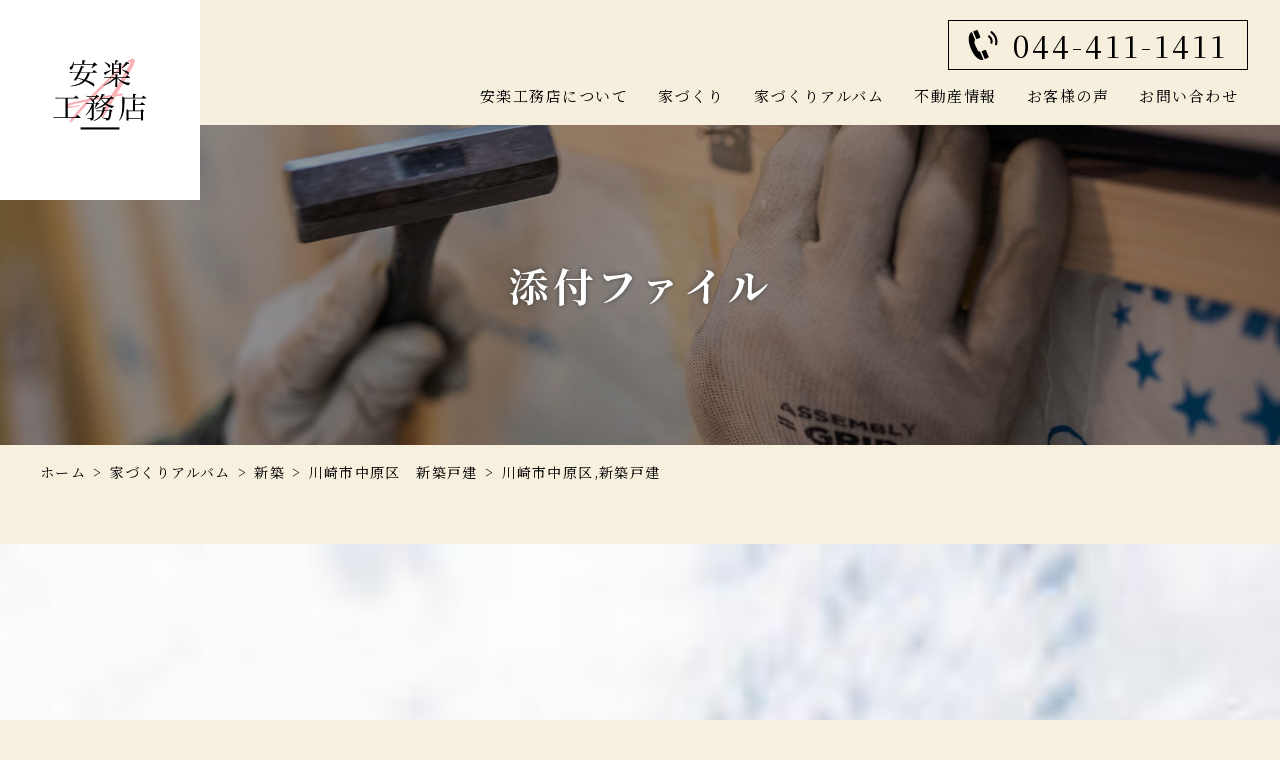

--- FILE ---
content_type: text/html; charset=UTF-8
request_url: https://anraku-koumuten.com/album/%E5%B7%9D%E5%B4%8E%E5%B8%82%E4%B8%AD%E5%8E%9F%E5%8C%BA%E3%80%80%E6%96%B0%E7%AF%89%E6%88%B8%E5%BB%BA/attachment/kashimada-2/
body_size: 36109
content:
<!DOCTYPE html>
<html lang="ja">
<head>
	<!-- Google Tag Manager -->
<script>(function(w,d,s,l,i){w[l]=w[l]||[];w[l].push({'gtm.start':
new Date().getTime(),event:'gtm.js'});var f=d.getElementsByTagName(s)[0],
j=d.createElement(s),dl=l!='dataLayer'?'&l='+l:'';j.async=true;j.src=
'https://www.googletagmanager.com/gtm.js?id='+i+dl;f.parentNode.insertBefore(j,f);
})(window,document,'script','dataLayer','GTM-TFSDGVZ');</script>
<!-- End Google Tag Manager -->
<meta charset="UTF-8">
<meta name="viewport" content="width=device-width, user-scalable=yes, initial-scale=1">
<meta http-equiv="X-UA-Compatible" content="IE=edge">
<meta name="format-detection" content="telephone=no">
<title>川崎市中原区,新築戸建 | 川崎市幸区で注文住宅・リフォーム工事なら株式会社安楽工務店にお任せください！</title>

		<!-- All in One SEO 4.4.2 - aioseo.com -->
		<meta name="robots" content="max-image-preview:large" />
		<meta name="google-site-verification" content="nnkR2Gvmmst_HJc0CAsHFViEfLhM0Scr-hsUAD2BbbY" />
		<link rel="canonical" href="https://anraku-koumuten.com/album/%e5%b7%9d%e5%b4%8e%e5%b8%82%e4%b8%ad%e5%8e%9f%e5%8c%ba%e3%80%80%e6%96%b0%e7%af%89%e6%88%b8%e5%bb%ba/attachment/kashimada-2/" />
		<meta name="generator" content="All in One SEO (AIOSEO) 4.4.2" />
		<meta property="og:locale" content="ja_JP" />
		<meta property="og:site_name" content="川崎市幸区で注文住宅・リフォーム工事なら株式会社安楽工務店にお任せください！ |" />
		<meta property="og:type" content="article" />
		<meta property="og:title" content="川崎市中原区,新築戸建 | 川崎市幸区で注文住宅・リフォーム工事なら株式会社安楽工務店にお任せください！" />
		<meta property="og:url" content="https://anraku-koumuten.com/album/%e5%b7%9d%e5%b4%8e%e5%b8%82%e4%b8%ad%e5%8e%9f%e5%8c%ba%e3%80%80%e6%96%b0%e7%af%89%e6%88%b8%e5%bb%ba/attachment/kashimada-2/" />
		<meta property="og:image" content="https://anraku-koumuten.com/wp-content/uploads/logo_ogp.png" />
		<meta property="og:image:secure_url" content="https://anraku-koumuten.com/wp-content/uploads/logo_ogp.png" />
		<meta property="og:image:width" content="1200" />
		<meta property="og:image:height" content="630" />
		<meta property="article:published_time" content="2022-04-06T04:42:04+00:00" />
		<meta property="article:modified_time" content="2022-04-06T05:09:29+00:00" />
		<meta name="twitter:card" content="summary" />
		<meta name="twitter:title" content="川崎市中原区,新築戸建 | 川崎市幸区で注文住宅・リフォーム工事なら株式会社安楽工務店にお任せください！" />
		<meta name="twitter:image" content="https://anraku-koumuten.com/wp-content/uploads/logo_ogp.png" />
		<script type="application/ld+json" class="aioseo-schema">
			{"@context":"https:\/\/schema.org","@graph":[{"@type":"BreadcrumbList","@id":"https:\/\/anraku-koumuten.com\/album\/%e5%b7%9d%e5%b4%8e%e5%b8%82%e4%b8%ad%e5%8e%9f%e5%8c%ba%e3%80%80%e6%96%b0%e7%af%89%e6%88%b8%e5%bb%ba\/attachment\/kashimada-2\/#breadcrumblist","itemListElement":[{"@type":"ListItem","@id":"https:\/\/anraku-koumuten.com\/#listItem","position":1,"item":{"@type":"WebPage","@id":"https:\/\/anraku-koumuten.com\/","name":"\u30db\u30fc\u30e0","description":"\u5730\u9707\u306b\u5f37\u3044\u6ce8\u6587\u4f4f\u5b85\u3001\u30ea\u30d5\u30a9\u30fc\u30e0\u306a\u3089\u5ddd\u5d0e\u5e02\u5e78\u533a\u306e\u5de5\u52d9\u5e97\u300c\u682a\u5f0f\u4f1a\u793e\u5b89\u697d\u5de5\u52d9\u5e97\u300d\u306b\u304a\u4efb\u305b\u304f\u3060\u3055\u3044\u3002","url":"https:\/\/anraku-koumuten.com\/"},"nextItem":"https:\/\/anraku-koumuten.com\/album\/%e5%b7%9d%e5%b4%8e%e5%b8%82%e4%b8%ad%e5%8e%9f%e5%8c%ba%e3%80%80%e6%96%b0%e7%af%89%e6%88%b8%e5%bb%ba\/attachment\/kashimada-2\/#listItem"},{"@type":"ListItem","@id":"https:\/\/anraku-koumuten.com\/album\/%e5%b7%9d%e5%b4%8e%e5%b8%82%e4%b8%ad%e5%8e%9f%e5%8c%ba%e3%80%80%e6%96%b0%e7%af%89%e6%88%b8%e5%bb%ba\/attachment\/kashimada-2\/#listItem","position":2,"item":{"@type":"WebPage","@id":"https:\/\/anraku-koumuten.com\/album\/%e5%b7%9d%e5%b4%8e%e5%b8%82%e4%b8%ad%e5%8e%9f%e5%8c%ba%e3%80%80%e6%96%b0%e7%af%89%e6%88%b8%e5%bb%ba\/attachment\/kashimada-2\/","name":"\u5ddd\u5d0e\u5e02\u4e2d\u539f\u533a,\u65b0\u7bc9\u6238\u5efa","url":"https:\/\/anraku-koumuten.com\/album\/%e5%b7%9d%e5%b4%8e%e5%b8%82%e4%b8%ad%e5%8e%9f%e5%8c%ba%e3%80%80%e6%96%b0%e7%af%89%e6%88%b8%e5%bb%ba\/attachment\/kashimada-2\/"},"previousItem":"https:\/\/anraku-koumuten.com\/#listItem"}]},{"@type":"ItemPage","@id":"https:\/\/anraku-koumuten.com\/album\/%e5%b7%9d%e5%b4%8e%e5%b8%82%e4%b8%ad%e5%8e%9f%e5%8c%ba%e3%80%80%e6%96%b0%e7%af%89%e6%88%b8%e5%bb%ba\/attachment\/kashimada-2\/#itempage","url":"https:\/\/anraku-koumuten.com\/album\/%e5%b7%9d%e5%b4%8e%e5%b8%82%e4%b8%ad%e5%8e%9f%e5%8c%ba%e3%80%80%e6%96%b0%e7%af%89%e6%88%b8%e5%bb%ba\/attachment\/kashimada-2\/","name":"\u5ddd\u5d0e\u5e02\u4e2d\u539f\u533a,\u65b0\u7bc9\u6238\u5efa | \u5ddd\u5d0e\u5e02\u5e78\u533a\u3067\u6ce8\u6587\u4f4f\u5b85\u30fb\u30ea\u30d5\u30a9\u30fc\u30e0\u5de5\u4e8b\u306a\u3089\u682a\u5f0f\u4f1a\u793e\u5b89\u697d\u5de5\u52d9\u5e97\u306b\u304a\u4efb\u305b\u304f\u3060\u3055\u3044\uff01","inLanguage":"ja","isPartOf":{"@id":"https:\/\/anraku-koumuten.com\/#website"},"breadcrumb":{"@id":"https:\/\/anraku-koumuten.com\/album\/%e5%b7%9d%e5%b4%8e%e5%b8%82%e4%b8%ad%e5%8e%9f%e5%8c%ba%e3%80%80%e6%96%b0%e7%af%89%e6%88%b8%e5%bb%ba\/attachment\/kashimada-2\/#breadcrumblist"},"author":{"@id":"https:\/\/anraku-koumuten.com\/author\/master-ninja\/#author"},"creator":{"@id":"https:\/\/anraku-koumuten.com\/author\/master-ninja\/#author"},"datePublished":"2022-04-06T04:42:04+09:00","dateModified":"2022-04-06T05:09:29+09:00"},{"@type":"Organization","@id":"https:\/\/anraku-koumuten.com\/#organization","name":"\u682a\u5f0f\u4f1a\u793e\u5b89\u697d\u5de5\u52d9\u5e97","url":"https:\/\/anraku-koumuten.com\/","logo":{"@type":"ImageObject","url":"https:\/\/anraku-koumuten.com\/wp-content\/uploads\/logo_ogp.png","@id":"https:\/\/anraku-koumuten.com\/#organizationLogo","width":1200,"height":630},"image":{"@id":"https:\/\/anraku-koumuten.com\/#organizationLogo"},"contactPoint":{"@type":"ContactPoint","telephone":"+81444111411","contactType":"none"}},{"@type":"Person","@id":"https:\/\/anraku-koumuten.com\/author\/master-ninja\/#author","url":"https:\/\/anraku-koumuten.com\/author\/master-ninja\/","name":"\u7ba1\u7406\u4eba","image":{"@type":"ImageObject","@id":"https:\/\/anraku-koumuten.com\/album\/%e5%b7%9d%e5%b4%8e%e5%b8%82%e4%b8%ad%e5%8e%9f%e5%8c%ba%e3%80%80%e6%96%b0%e7%af%89%e6%88%b8%e5%bb%ba\/attachment\/kashimada-2\/#authorImage","url":"https:\/\/secure.gravatar.com\/avatar\/01cd5c25502284898c34347afbfa8cfb?s=96&d=mm&r=g","width":96,"height":96,"caption":"\u7ba1\u7406\u4eba"}},{"@type":"WebSite","@id":"https:\/\/anraku-koumuten.com\/#website","url":"https:\/\/anraku-koumuten.com\/","name":"\u5ddd\u5d0e\u5e02\u5e78\u533a\u3067\u6ce8\u6587\u4f4f\u5b85\u30fb\u30ea\u30d5\u30a9\u30fc\u30e0\u5de5\u4e8b\u306a\u3089\u682a\u5f0f\u4f1a\u793e\u5b89\u697d\u5de5\u52d9\u5e97\u306b\u304a\u4efb\u305b\u304f\u3060\u3055\u3044\uff01","inLanguage":"ja","publisher":{"@id":"https:\/\/anraku-koumuten.com\/#organization"}}]}
		</script>
		<!-- All in One SEO -->

<link rel='dns-prefetch' href='//ajax.googleapis.com' />
<link rel='dns-prefetch' href='//cdn.jsdelivr.net' />
<link rel='dns-prefetch' href='//use.fontawesome.com' />
<link rel='dns-prefetch' href='//cdnjs.cloudflare.com' />
<link rel='dns-prefetch' href='//maxcdn.bootstrapcdn.com' />
<link rel='stylesheet' href='https://anraku-koumuten.com/wp-content/plugins/wpvr/src/view.css?ver=6.2.8' type='text/css' media='all'>
<link rel='stylesheet' href='https://anraku-koumuten.com/wp-content/plugins/reviews-feed/assets/css/sbr-styles.css?ver=1.1' type='text/css' media='all'>
<link rel='stylesheet' href='https://anraku-koumuten.com/wp-content/plugins/instagram-feed/css/sbi-styles.min.css?ver=6.2.4' type='text/css' media='all'>
<link rel='stylesheet' href='https://anraku-koumuten.com/wp-includes/css/dist/block-library/style.min.css?ver=6.2.8' type='text/css' media='all'>
<link rel='stylesheet' href='https://anraku-koumuten.com/wp-includes/css/classic-themes.min.css?ver=6.2.8' type='text/css' media='all'>
<style id='global-styles-inline-css' type='text/css'>
body{--wp--preset--color--black: #000000;--wp--preset--color--cyan-bluish-gray: #abb8c3;--wp--preset--color--white: #ffffff;--wp--preset--color--pale-pink: #f78da7;--wp--preset--color--vivid-red: #cf2e2e;--wp--preset--color--luminous-vivid-orange: #ff6900;--wp--preset--color--luminous-vivid-amber: #fcb900;--wp--preset--color--light-green-cyan: #7bdcb5;--wp--preset--color--vivid-green-cyan: #00d084;--wp--preset--color--pale-cyan-blue: #8ed1fc;--wp--preset--color--vivid-cyan-blue: #0693e3;--wp--preset--color--vivid-purple: #9b51e0;--wp--preset--gradient--vivid-cyan-blue-to-vivid-purple: linear-gradient(135deg,rgba(6,147,227,1) 0%,rgb(155,81,224) 100%);--wp--preset--gradient--light-green-cyan-to-vivid-green-cyan: linear-gradient(135deg,rgb(122,220,180) 0%,rgb(0,208,130) 100%);--wp--preset--gradient--luminous-vivid-amber-to-luminous-vivid-orange: linear-gradient(135deg,rgba(252,185,0,1) 0%,rgba(255,105,0,1) 100%);--wp--preset--gradient--luminous-vivid-orange-to-vivid-red: linear-gradient(135deg,rgba(255,105,0,1) 0%,rgb(207,46,46) 100%);--wp--preset--gradient--very-light-gray-to-cyan-bluish-gray: linear-gradient(135deg,rgb(238,238,238) 0%,rgb(169,184,195) 100%);--wp--preset--gradient--cool-to-warm-spectrum: linear-gradient(135deg,rgb(74,234,220) 0%,rgb(151,120,209) 20%,rgb(207,42,186) 40%,rgb(238,44,130) 60%,rgb(251,105,98) 80%,rgb(254,248,76) 100%);--wp--preset--gradient--blush-light-purple: linear-gradient(135deg,rgb(255,206,236) 0%,rgb(152,150,240) 100%);--wp--preset--gradient--blush-bordeaux: linear-gradient(135deg,rgb(254,205,165) 0%,rgb(254,45,45) 50%,rgb(107,0,62) 100%);--wp--preset--gradient--luminous-dusk: linear-gradient(135deg,rgb(255,203,112) 0%,rgb(199,81,192) 50%,rgb(65,88,208) 100%);--wp--preset--gradient--pale-ocean: linear-gradient(135deg,rgb(255,245,203) 0%,rgb(182,227,212) 50%,rgb(51,167,181) 100%);--wp--preset--gradient--electric-grass: linear-gradient(135deg,rgb(202,248,128) 0%,rgb(113,206,126) 100%);--wp--preset--gradient--midnight: linear-gradient(135deg,rgb(2,3,129) 0%,rgb(40,116,252) 100%);--wp--preset--duotone--dark-grayscale: url('#wp-duotone-dark-grayscale');--wp--preset--duotone--grayscale: url('#wp-duotone-grayscale');--wp--preset--duotone--purple-yellow: url('#wp-duotone-purple-yellow');--wp--preset--duotone--blue-red: url('#wp-duotone-blue-red');--wp--preset--duotone--midnight: url('#wp-duotone-midnight');--wp--preset--duotone--magenta-yellow: url('#wp-duotone-magenta-yellow');--wp--preset--duotone--purple-green: url('#wp-duotone-purple-green');--wp--preset--duotone--blue-orange: url('#wp-duotone-blue-orange');--wp--preset--font-size--small: 13px;--wp--preset--font-size--medium: 20px;--wp--preset--font-size--large: 36px;--wp--preset--font-size--x-large: 42px;--wp--preset--spacing--20: 0.44rem;--wp--preset--spacing--30: 0.67rem;--wp--preset--spacing--40: 1rem;--wp--preset--spacing--50: 1.5rem;--wp--preset--spacing--60: 2.25rem;--wp--preset--spacing--70: 3.38rem;--wp--preset--spacing--80: 5.06rem;--wp--preset--shadow--natural: 6px 6px 9px rgba(0, 0, 0, 0.2);--wp--preset--shadow--deep: 12px 12px 50px rgba(0, 0, 0, 0.4);--wp--preset--shadow--sharp: 6px 6px 0px rgba(0, 0, 0, 0.2);--wp--preset--shadow--outlined: 6px 6px 0px -3px rgba(255, 255, 255, 1), 6px 6px rgba(0, 0, 0, 1);--wp--preset--shadow--crisp: 6px 6px 0px rgba(0, 0, 0, 1);}:where(.is-layout-flex){gap: 0.5em;}body .is-layout-flow > .alignleft{float: left;margin-inline-start: 0;margin-inline-end: 2em;}body .is-layout-flow > .alignright{float: right;margin-inline-start: 2em;margin-inline-end: 0;}body .is-layout-flow > .aligncenter{margin-left: auto !important;margin-right: auto !important;}body .is-layout-constrained > .alignleft{float: left;margin-inline-start: 0;margin-inline-end: 2em;}body .is-layout-constrained > .alignright{float: right;margin-inline-start: 2em;margin-inline-end: 0;}body .is-layout-constrained > .aligncenter{margin-left: auto !important;margin-right: auto !important;}body .is-layout-constrained > :where(:not(.alignleft):not(.alignright):not(.alignfull)){max-width: var(--wp--style--global--content-size);margin-left: auto !important;margin-right: auto !important;}body .is-layout-constrained > .alignwide{max-width: var(--wp--style--global--wide-size);}body .is-layout-flex{display: flex;}body .is-layout-flex{flex-wrap: wrap;align-items: center;}body .is-layout-flex > *{margin: 0;}:where(.wp-block-columns.is-layout-flex){gap: 2em;}.has-black-color{color: var(--wp--preset--color--black) !important;}.has-cyan-bluish-gray-color{color: var(--wp--preset--color--cyan-bluish-gray) !important;}.has-white-color{color: var(--wp--preset--color--white) !important;}.has-pale-pink-color{color: var(--wp--preset--color--pale-pink) !important;}.has-vivid-red-color{color: var(--wp--preset--color--vivid-red) !important;}.has-luminous-vivid-orange-color{color: var(--wp--preset--color--luminous-vivid-orange) !important;}.has-luminous-vivid-amber-color{color: var(--wp--preset--color--luminous-vivid-amber) !important;}.has-light-green-cyan-color{color: var(--wp--preset--color--light-green-cyan) !important;}.has-vivid-green-cyan-color{color: var(--wp--preset--color--vivid-green-cyan) !important;}.has-pale-cyan-blue-color{color: var(--wp--preset--color--pale-cyan-blue) !important;}.has-vivid-cyan-blue-color{color: var(--wp--preset--color--vivid-cyan-blue) !important;}.has-vivid-purple-color{color: var(--wp--preset--color--vivid-purple) !important;}.has-black-background-color{background-color: var(--wp--preset--color--black) !important;}.has-cyan-bluish-gray-background-color{background-color: var(--wp--preset--color--cyan-bluish-gray) !important;}.has-white-background-color{background-color: var(--wp--preset--color--white) !important;}.has-pale-pink-background-color{background-color: var(--wp--preset--color--pale-pink) !important;}.has-vivid-red-background-color{background-color: var(--wp--preset--color--vivid-red) !important;}.has-luminous-vivid-orange-background-color{background-color: var(--wp--preset--color--luminous-vivid-orange) !important;}.has-luminous-vivid-amber-background-color{background-color: var(--wp--preset--color--luminous-vivid-amber) !important;}.has-light-green-cyan-background-color{background-color: var(--wp--preset--color--light-green-cyan) !important;}.has-vivid-green-cyan-background-color{background-color: var(--wp--preset--color--vivid-green-cyan) !important;}.has-pale-cyan-blue-background-color{background-color: var(--wp--preset--color--pale-cyan-blue) !important;}.has-vivid-cyan-blue-background-color{background-color: var(--wp--preset--color--vivid-cyan-blue) !important;}.has-vivid-purple-background-color{background-color: var(--wp--preset--color--vivid-purple) !important;}.has-black-border-color{border-color: var(--wp--preset--color--black) !important;}.has-cyan-bluish-gray-border-color{border-color: var(--wp--preset--color--cyan-bluish-gray) !important;}.has-white-border-color{border-color: var(--wp--preset--color--white) !important;}.has-pale-pink-border-color{border-color: var(--wp--preset--color--pale-pink) !important;}.has-vivid-red-border-color{border-color: var(--wp--preset--color--vivid-red) !important;}.has-luminous-vivid-orange-border-color{border-color: var(--wp--preset--color--luminous-vivid-orange) !important;}.has-luminous-vivid-amber-border-color{border-color: var(--wp--preset--color--luminous-vivid-amber) !important;}.has-light-green-cyan-border-color{border-color: var(--wp--preset--color--light-green-cyan) !important;}.has-vivid-green-cyan-border-color{border-color: var(--wp--preset--color--vivid-green-cyan) !important;}.has-pale-cyan-blue-border-color{border-color: var(--wp--preset--color--pale-cyan-blue) !important;}.has-vivid-cyan-blue-border-color{border-color: var(--wp--preset--color--vivid-cyan-blue) !important;}.has-vivid-purple-border-color{border-color: var(--wp--preset--color--vivid-purple) !important;}.has-vivid-cyan-blue-to-vivid-purple-gradient-background{background: var(--wp--preset--gradient--vivid-cyan-blue-to-vivid-purple) !important;}.has-light-green-cyan-to-vivid-green-cyan-gradient-background{background: var(--wp--preset--gradient--light-green-cyan-to-vivid-green-cyan) !important;}.has-luminous-vivid-amber-to-luminous-vivid-orange-gradient-background{background: var(--wp--preset--gradient--luminous-vivid-amber-to-luminous-vivid-orange) !important;}.has-luminous-vivid-orange-to-vivid-red-gradient-background{background: var(--wp--preset--gradient--luminous-vivid-orange-to-vivid-red) !important;}.has-very-light-gray-to-cyan-bluish-gray-gradient-background{background: var(--wp--preset--gradient--very-light-gray-to-cyan-bluish-gray) !important;}.has-cool-to-warm-spectrum-gradient-background{background: var(--wp--preset--gradient--cool-to-warm-spectrum) !important;}.has-blush-light-purple-gradient-background{background: var(--wp--preset--gradient--blush-light-purple) !important;}.has-blush-bordeaux-gradient-background{background: var(--wp--preset--gradient--blush-bordeaux) !important;}.has-luminous-dusk-gradient-background{background: var(--wp--preset--gradient--luminous-dusk) !important;}.has-pale-ocean-gradient-background{background: var(--wp--preset--gradient--pale-ocean) !important;}.has-electric-grass-gradient-background{background: var(--wp--preset--gradient--electric-grass) !important;}.has-midnight-gradient-background{background: var(--wp--preset--gradient--midnight) !important;}.has-small-font-size{font-size: var(--wp--preset--font-size--small) !important;}.has-medium-font-size{font-size: var(--wp--preset--font-size--medium) !important;}.has-large-font-size{font-size: var(--wp--preset--font-size--large) !important;}.has-x-large-font-size{font-size: var(--wp--preset--font-size--x-large) !important;}
.wp-block-navigation a:where(:not(.wp-element-button)){color: inherit;}
:where(.wp-block-columns.is-layout-flex){gap: 2em;}
.wp-block-pullquote{font-size: 1.5em;line-height: 1.6;}
</style>
<link rel='stylesheet' href='https://anraku-koumuten.com/wp-content/plugins/custom-twitter-feeds/css/ctf-styles.min.css?ver=2.1.2' type='text/css' media='all'>
<link rel='stylesheet' href='https://anraku-koumuten.com/wp-content/plugins/wpvr-pro/public/css/wpvr-pro-public.css?ver=6.3.1' type='text/css' media='all'>
<link rel='stylesheet' href='https://use.fontawesome.com/releases/v5.7.2/css/all.css?ver=8.3.3' type='text/css' media='all'>
<link rel='stylesheet' href='https://anraku-koumuten.com/wp-content/plugins/wpvr/public/lib/pannellum/src/css/pannellum.css?ver=1' type='text/css' media='all'>
<link rel='stylesheet' href='https://anraku-koumuten.com/wp-content/plugins/wpvr/public/lib/pannellum/src/css/video-js.css?ver=1' type='text/css' media='all'>
<link rel='stylesheet' href='https://anraku-koumuten.com/wp-content/plugins/wpvr/public/lib/videojs-vr/videojs-vr.css?ver=1' type='text/css' media='all'>
<link rel='stylesheet' href='https://anraku-koumuten.com/wp-content/plugins/wpvr/public/css/owl.carousel.css?ver=8.3.3' type='text/css' media='all'>
<link rel='stylesheet' href='https://anraku-koumuten.com/wp-content/plugins/wpvr/public/css/wpvr-public.css?ver=8.3.3' type='text/css' media='all'>
<link rel='stylesheet' href='https://anraku-koumuten.com/assets/js/lightbox2/css/lightbox.css?ver=1768421979' type='text/css' media='all'>
<link rel='stylesheet' href='//cdn.jsdelivr.net/npm/slick-carousel@1.8.1/slick/slick.css?ver=1768421979' type='text/css' media='all'>
<link rel='stylesheet' href='//cdn.jsdelivr.net/npm/pannellum@2.5.6/build/pannellum.css?ver=1768421979' type='text/css' media='all'>
<link rel='stylesheet' href='//cdnjs.cloudflare.com/ajax/libs/animate.css/4.1.1/animate.min.css?ver=1768421979' type='text/css' media='all'>
<link rel='stylesheet' href='https://anraku-koumuten.com/assets/css/main.css?ver=1768421979' type='text/css' media='all'>
<link rel='stylesheet' href='https://anraku-koumuten.com/wp-content/plugins/custom-facebook-feed/assets/css/cff-style.min.css?ver=4.2' type='text/css' media='all'>
<link rel='stylesheet' href='https://maxcdn.bootstrapcdn.com/font-awesome/4.7.0/css/font-awesome.min.css?ver=6.2.8' type='text/css' media='all'>
<link rel='stylesheet' href='https://anraku-koumuten.com/wp-content/plugins/aurora-heatmap/style.css?ver=1.5.6' type='text/css' media='all'>
<script src='//ajax.googleapis.com/ajax/libs/jquery/3.4.1/jquery.min.js?ver=3.4.1' id='jquery-js'></script>
<script src='https://anraku-koumuten.com/wp-content/plugins/wpvr-pro/public/js/wpvr-pro-public.js?ver=6.3.1' id='wpvr-pro-js'></script>
<script src='https://anraku-koumuten.com/wp-content/plugins/wpvr-pro/public/lib/pannellum/src/js/pannellum.js?ver=1' id='panellium-js-js'></script>
<script src='https://anraku-koumuten.com/wp-content/plugins/wpvr-pro/public/lib/pannellum/src/js/libpannellum.js?ver=1' id='panelliumlib-js-js'></script>
<script src='https://anraku-koumuten.com/wp-content/plugins/wpvr-pro/admin/lib/video.js?ver=1' id='videojs-js-js'></script>
<script src='https://anraku-koumuten.com/wp-content/plugins/wpvr-pro/admin/lib/videojs-vr/videojs-vr.js?ver=1' id='videojsvr-js-js'></script>
<script src='https://anraku-koumuten.com/wp-content/plugins/wpvr-pro/admin/lib/pannellum/src/js/videojs-pannellum-plugin.js?ver=1' id='panelliumvid-js-js'></script>
<script src='https://anraku-koumuten.com/wp-content/plugins/wpvr-pro/admin/js/owl.carousel.js?ver=6.2.8' id='owl-js'></script>
<script src='https://anraku-koumuten.com/wp-content/plugins/wpvr-pro/admin/js/jquery.cookie.js?ver=1' id='jquery_cookie-js'></script>
<script type='text/javascript' id='wpvr-js-extra'>
/* <![CDATA[ */
var wpvr_public = {"notice_active":"false","notice":"Flip the phone to landscape mode for a better experience of the tour."};
/* ]]> */
</script>
<script src='https://anraku-koumuten.com/wp-content/plugins/wpvr-pro/admin/js/wpvr-public.js?ver=6.2.8' id='wpvr-js'></script>
<script src='https://anraku-koumuten.com/wp-content/plugins/aurora-heatmap/js/mobile-detect.min.js?ver=1.4.5' id='mobile-detect-js'></script>
<script type='text/javascript' id='aurora-heatmap-reporter-js-extra'>
/* <![CDATA[ */
var aurora_heatmap_reporter = {"ajax_url":"https:\/\/anraku-koumuten.com\/wp-admin\/admin-ajax.php","action":"aurora_heatmap","interval":"10","stacks":"10","reports":"click_pc,click_mobile","debug":"0","ajax_delay_time":"3000"};
/* ]]> */
</script>
<script src='https://anraku-koumuten.com/wp-content/plugins/aurora-heatmap/js/reporter.js?ver=1.5.6' id='aurora-heatmap-reporter-js'></script>
<link rel="https://api.w.org/" href="https://anraku-koumuten.com/wp-json/" /><link rel="alternate" type="application/json" href="https://anraku-koumuten.com/wp-json/wp/v2/media/1422" /><link rel="alternate" type="application/json+oembed" href="https://anraku-koumuten.com/wp-json/oembed/1.0/embed?url=https%3A%2F%2Fanraku-koumuten.com%2Falbum%2F%25e5%25b7%259d%25e5%25b4%258e%25e5%25b8%2582%25e4%25b8%25ad%25e5%258e%259f%25e5%258c%25ba%25e3%2580%2580%25e6%2596%25b0%25e7%25af%2589%25e6%2588%25b8%25e5%25bb%25ba%2Fattachment%2Fkashimada-2%2F" />
<link rel="alternate" type="text/xml+oembed" href="https://anraku-koumuten.com/wp-json/oembed/1.0/embed?url=https%3A%2F%2Fanraku-koumuten.com%2Falbum%2F%25e5%25b7%259d%25e5%25b4%258e%25e5%25b8%2582%25e4%25b8%25ad%25e5%258e%259f%25e5%258c%25ba%25e3%2580%2580%25e6%2596%25b0%25e7%25af%2589%25e6%2588%25b8%25e5%25bb%25ba%2Fattachment%2Fkashimada-2%2F&#038;format=xml" />
</head>

<body class="attachment attachment-template-default single single-attachment postid-1422 attachmentid-1422 attachment-jpeg">
	<!-- Google Tag Manager (noscript) -->
<noscript><iframe src="https://www.googletagmanager.com/ns.html?id=GTM-TFSDGVZ"
height="0" width="0" style="display:none;visibility:hidden"></iframe></noscript>
<!-- End Google Tag Manager (noscript) -->
<div id="body-wrap">
<header id="global-head">
  <div class="head-container">
    <h1 class="logo"><a href="https://anraku-koumuten.com/">川崎市幸区で注文住宅・リフォーム工事なら株式会社安楽工務店にお任せください！</a></h1>
    <div class="navi-wrap">
      <ul class="contact">
        <li class="tel"><a href="tel:044-411-1411"><span>044-411-1411</span></a></li>
        <li class="mail"><a href="https://anraku-koumuten.com/contact/"><span>メールでのお問い合わせ</span></a></li>
      </ul>
      <nav id="global-navi"><h3>メニュー</h3><ul class="main-navi"><li  class="sp"><a href="https://anraku-koumuten.com/">ホーム</a></li>
<li  class=""><span>安楽工務店について</span>
<ul class="sub-menu">
	<li  class=""><a href="https://anraku-koumuten.com/about/company/">会社概要</a></li>
	<li  class=""><a href="https://anraku-koumuten.com/about/staff02/">スタッフ紹介</a></li>
	<li  class=""><a href="https://anraku-koumuten.com/about/staff/">職方紹介</a></li>
</ul>
</li>
<li  class=""><span>家づくり</span>
<ul class="sub-menu">
	<li  class=""><a href="https://anraku-koumuten.com/house-building/concept/">私たちが大切にしていること</a></li>
	<li  class=""><a href="https://anraku-koumuten.com/house-building/quakeproof-house/">耐震住宅</a></li>
	<li  class=""><a href="https://anraku-koumuten.com/house-building/lineup/">リフォームラインナップ</a></li>
	<li  class=""><a href="https://anraku-koumuten.com/house-building/cost/">お金はいくらかかるの？</a></li>
	<li  class=""><a href="https://anraku-koumuten.com/house-building/faq/">よくある質問</a></li>
</ul>
</li>
<li  class=""><a href="https://anraku-koumuten.com/album/">家づくりアルバム</a></li>
<li  class=""><a href="https://anraku-koumuten.com/property-info/">不動産情報</a></li>
<li  class=""><a href="https://anraku-koumuten.com/voice/">お客様の声</a></li>
<li  class="sp"><a href="https://anraku-koumuten.com/information/">新着情報</a></li>
<li  class="sp"><a href="https://anraku-koumuten.com/recruit/">採用情報</a></li>
<li  class=""><a href="https://anraku-koumuten.com/contact/">お問い合わせ</a></li>
</ul></nav>    </div>
    <div id="menu-btn">
      <div class="btn"><span></span><span></span></div>
    </div>
  </div>
</header>

<main id="main-contents">
  <article>
  <header id="main-title">
  <div class="main-title-header">
  <div class="head-container">
    <div class="logo"><a href="https://anraku-koumuten.com/">川崎市幸区で注文住宅・リフォーム工事なら株式会社安楽工務店にお任せください！</a></div>
    <div class="navi-wrap">
      <ul class="contact">
        <li class="tel"><a href="tel:044-411-1411"><span>044-411-1411</span></a></li>
        <li class="mail"><a href="https://anraku-koumuten.com/contact/"><span>メールでのお問い合わせ</span></a></li>
      </ul>
      <div class="navi"><ul class="main-navi"><li class="sp"><a href="https://anraku-koumuten.com/"><span>ホーム</span></a></li>
<li><span><span>安楽工務店について</span></span>
<ul class="sub-menu">
	<li><a href="https://anraku-koumuten.com/about/company/"><span>会社概要</span></a></li>
	<li><a href="https://anraku-koumuten.com/about/staff02/"><span>スタッフ紹介</span></a></li>
	<li><a href="https://anraku-koumuten.com/about/staff/"><span>職方紹介</span></a></li>
</ul>
</li>
<li><span><span>家づくり</span></span>
<ul class="sub-menu">
	<li><a href="https://anraku-koumuten.com/house-building/concept/"><span>私たちが大切にしていること</span></a></li>
	<li><a href="https://anraku-koumuten.com/house-building/quakeproof-house/"><span>耐震住宅</span></a></li>
	<li><a href="https://anraku-koumuten.com/house-building/lineup/"><span>リフォームラインナップ</span></a></li>
	<li><a href="https://anraku-koumuten.com/house-building/cost/"><span>お金はいくらかかるの？</span></a></li>
	<li><a href="https://anraku-koumuten.com/house-building/faq/"><span>よくある質問</span></a></li>
</ul>
</li>
<li><a href="https://anraku-koumuten.com/album/"><span>家づくりアルバム</span></a></li>
<li><a href="https://anraku-koumuten.com/property-info/"><span>不動産情報</span></a></li>
<li><a href="https://anraku-koumuten.com/voice/"><span>お客様の声</span></a></li>
<li class="sp"><a href="https://anraku-koumuten.com/information/"><span>新着情報</span></a></li>
<li class="sp"><a href="https://anraku-koumuten.com/recruit/"><span>採用情報</span></a></li>
<li><a href="https://anraku-koumuten.com/contact/"><span>お問い合わせ</span></a></li>
</ul></div>    </div>
  </div>
</div>
  <div class="title-wrap"><h1>添付ファイル</h1><figure><img src="https://anraku-koumuten.com/assets/img/mv/main-title-bg.jpg"alt="" class="ofi"></figure></div></header>
<div id="bread-nav">
  <!-- Breadcrumb NavXT 7.2.0 -->
<span property="itemListElement" typeof="ListItem"><a property="item" typeof="WebPage" href="https://anraku-koumuten.com" class="home" ><span property="name">ホーム</span></a><meta property="position" content="1"></span><span property="itemListElement" typeof="ListItem"><a property="item" typeof="WebPage" title="家づくりアルバムへ移動する" href="https://anraku-koumuten.com/album/" class="archive post-album-archive" ><span property="name">家づくりアルバム</span></a><meta property="position" content="2"></span><span property="itemListElement" typeof="ListItem"><a property="item" typeof="WebPage" title="Go to the 新築 家づくりアルバムカテゴリ archives." href="https://anraku-koumuten.com/album_category/%e6%96%b0%e7%af%89/" class="taxonomy album_category" ><span property="name">新築</span></a><meta property="position" content="3"></span><span property="itemListElement" typeof="ListItem"><a property="item" typeof="WebPage" title="川崎市中原区　新築戸建へ移動する" href="https://anraku-koumuten.com/album/%e5%b7%9d%e5%b4%8e%e5%b8%82%e4%b8%ad%e5%8e%9f%e5%8c%ba%e3%80%80%e6%96%b0%e7%af%89%e6%88%b8%e5%bb%ba" class="post post-album" ><span property="name">川崎市中原区　新築戸建</span></a><meta property="position" content="4"></span><span class="post post-attachment current-item">川崎市中原区,新築戸建</span></div>
<p class="attachment"><a href='https://anraku-koumuten.com/wp-content/uploads/kashimada-2.jpg'><img width="200" height="300" src="https://anraku-koumuten.com/wp-content/uploads/kashimada-2-200x300.jpg" class="attachment-medium size-medium" alt="川崎市中原区,新築戸建" decoding="async" loading="lazy" srcset="https://anraku-koumuten.com/wp-content/uploads/kashimada-2-200x300.jpg 200w, https://anraku-koumuten.com/wp-content/uploads/kashimada-2-682x1024.jpg 682w, https://anraku-koumuten.com/wp-content/uploads/kashimada-2.jpg 720w" sizes="(max-width: 200px) 100vw, 200px" /></a></p>

  <section class="sec mb0 footer-contact">
  <div class="highlight">
    <div class="container">
      <h2 class="title01 white">お問い合わせ</h2>
      <p>
        <span>株式会社安楽工務店への</span><span>お問い合わせや、</span><span>採用情報は</span><span>下記より</span><span>お問い合わせください。</span>
      </p>
      <div class="flexbox count2 just">
        <section class="col mail">
          <h3 class="sub-title">MAILFORM</h3>
          <div class="wrap">
            <div class="btn"><a href="https://anraku-koumuten.com/contact/">お問い合わせフォーム</a></div>
          </div>
        </section>
        <section class="col recruit">
          <h3 class="sub-title">RECRUIT</h3>
          <div class="wrap">
            <div class="btn"><a href="https://anraku-koumuten.com/recruit/">採用情報</a></div>
          </div>
        </section>
      </div>
    </div>
  </div>
</section>

  </article></main>
<div id="page-top"><a href="#body-wrap"><span>PAGE TOP</span></a></div>


<footer id="global-foot">
  <div class="foot-container">
    <div class="wrapper">
      <div class="company">
        <div class="logo"><a href="https://anraku-koumuten.com/">株式会社安楽工務店</a></div>
        <dl class="address"><dt>〒212-0057</dt><dd>神奈川県川崎市幸区北加瀬2-17-2</dd></dl><p class="tel"><a href="tel:044-411-1411">TEL: 044-411-1411</a></p><p class="fax">FAX: 044-411-1421</p>        <div class="kawasaki">
          <figure><img src="https://anraku-koumuten.com/assets/img/kawasaki-sdgs.png" alt="KAWASAKI SDGs"></figure>
        </div>
      </div>
      <div class="nav">
        <ul class="menu"><li><a href="https://anraku-koumuten.com/">ホーム</a></li>
<li><span>安楽工務店について</span>
<ul class="sub-menu">
	<li><a href="https://anraku-koumuten.com/about/company/">会社概要</a></li>
	<li><a href="https://anraku-koumuten.com/about/staff02/">スタッフ紹介</a></li>
	<li><a href="https://anraku-koumuten.com/about/staff/">職方紹介</a></li>
</ul>
</li>
<li><a href="https://anraku-koumuten.com/album/">家づくりアルバム</a></li>
<li><a href="https://anraku-koumuten.com/property-info/">不動産情報</a></li>
<li><a href="https://anraku-koumuten.com/voice/">お客様の声</a></li>
<li><a href="https://anraku-koumuten.com/information/">新着情報</a></li>
</ul><ul class="menu"><li><span>家づくり</span>
<ul class="sub-menu">
	<li><a href="https://anraku-koumuten.com/house-building/concept/">私たちが大切にしていること</a></li>
	<li><a href="https://anraku-koumuten.com/house-building/quakeproof-house/">耐震住宅</a></li>
	<li><a href="https://anraku-koumuten.com/house-building/lineup/">リフォームラインナップ</a></li>
	<li><a href="https://anraku-koumuten.com/house-building/cost/">お金はいくらかかるの？</a></li>
	<li><a href="https://anraku-koumuten.com/house-building/faq/">よくある質問</a></li>
</ul>
</li>
<li><a href="https://anraku-koumuten.com/recruit/">採用情報</a></li>
<li><a href="https://anraku-koumuten.com/contact/">お問い合わせ</a></li>
</ul>      </div>
    </div>
    <small class="copylight">Copyright Ⓒ 株式会社安楽工務店 All Rights Reserved.</small>
  </div>
</footer>
</div><div id="responsive-chk"></div>

<!-- Custom Facebook Feed JS -->
<script type="text/javascript">var cffajaxurl = "https://anraku-koumuten.com/wp-admin/admin-ajax.php";
var cfflinkhashtags = "true";
</script>
<!-- YouTube Feed JS -->
<script type="text/javascript">

</script>
<!-- Instagram Feed JS -->
<script type="text/javascript">
var sbiajaxurl = "https://anraku-koumuten.com/wp-admin/admin-ajax.php";
</script>
<script src='https://anraku-koumuten.com/assets/js/lightbox2/js/lightbox.js?ver=1768421979' id='lightbox-js-js'></script>
<script src='//cdn.jsdelivr.net/npm/slick-carousel@1.8.1/slick/slick.min.js?ver=1768421979' id='slick-js-js'></script>
<script src='//cdn.jsdelivr.net/npm/pannellum@2.5.6/build/pannellum.js?ver=1768421979' id='pannellum-js-js'></script>
<script src='https://anraku-koumuten.com/assets/js/object-fit-images/ofi.min.js?ver=1768421979' id='ofi-js-js'></script>
<script src='https://anraku-koumuten.com/assets/js/wow.min.js?ver=1768421979' id='wow-js-js'></script>
<script src='https://anraku-koumuten.com/assets/js/common.js?ver=1768421979' id='common-js-js'></script>
<script src='https://anraku-koumuten.com/wp-content/plugins/custom-facebook-feed/assets/js/cff-scripts.min.js?ver=4.2' id='cffscripts-js'></script>
<script>
$(document).ready(function(){
  var $slider  = $('#main-slider .slide-image');
  var $slide   = $slider.children();
  var slideLen = $slide.length;
  $slider.slick({
    arrows: false,
    autoplay: true,
    autoplaySpeed: 3000,
    dots: false,
    pauseOnHover: false,
    fade: true,
    speed: 2000,
  }).on('afterChange', function(){
    var $self = $(this);
    if((slideLen - 1) <= $self.slick('slickCurrentSlide')){
      $self.slick('slickSetOption', 'autoplay', false);
    }
  });
  
  objectFitImages('.ofi');
  new WOW().init();
});
</script>
</body>
</html>


--- FILE ---
content_type: image/svg+xml
request_url: https://anraku-koumuten.com/assets/img/main-logo-wt.svg?ver=210727
body_size: 6123
content:
<svg xmlns="http://www.w3.org/2000/svg" viewBox="0 0 232 26"><path d="M6.28,10.52c4.82,2.38,3.15,5.63,1.55,4.23a11.69,11.69,0,0,0-1.55-3.62V23.92c0,.23-.8.68-1.55.68h-.4V13.3A19.65,19.65,0,0,1,.68,18.75l-.35-.28A28.31,28.31,0,0,0,4,8.15H1.1L.9,7.43H4.33V1.53l2.85.32c0,.38-.25.6-.9.7V7.43h.45l1.1-1.58s1.27,1.1,2,1.9c-.05.28-.3.4-.65.4H6.28Zm11,2.15a14.36,14.36,0,0,0,6.85,7.25l-.05.28a2.81,2.81,0,0,0-1.4,2.2C20,20.42,18,16.75,16.8,13V23.77c0,.25-.85.75-1.58.75h-.4V15.2a20.48,20.48,0,0,1-7.34,7.12L7.2,22a22.15,22.15,0,0,0,6.6-9.3H9.23L9,11.93h5.79V7.4h-3a12.41,12.41,0,0,1-2.62,3.28l-.35-.25a22,22,0,0,0,2.52-7.6l2.82.75c-.07.3-.37.5-.87.52a20,20,0,0,1-1.1,2.58h2.62V1.6l2.88.33c-.08.35-.25.6-.9.7V6.68h2.6l1.22-1.63S22,6.2,22.87,7c-.07.28-.32.4-.67.4H16.8v4.53h3.57l1.25-1.63s1.43,1.15,2.28,2a.6.6,0,0,1-.65.4Z" style="fill:#fff"/><path d="M48.92,22.07c.75,1.15.88,1.65.58,1.95-.78.9-2.48.08-3.58-.87-4.07-3.33-5.75-8.83-6.3-15.37H27.1l-.22-.73H39.57c-.15-1.75-.2-3.57-.2-5.45l3,.35c0,.3-.28.6-.88.7,0,1.48,0,2.95.1,4.4h4.25L47.2,5.38s1.57,1.15,2.5,2c-.08.27-.33.4-.68.4H41.67c.43,5.59,1.85,10.69,5.4,13.34.38.35.55.33.8-.1A26.57,26.57,0,0,0,49.1,18.1l.27.07ZM34.45,20.12c1.73-.4,3.62-.87,5.55-1.35l.1.4c-2.55,1.08-6.05,2.5-11,4.28a.92.92,0,0,1-.57.57l-1.35-2.3c1.1-.2,3-.6,5.25-1.12V12.87H28.05l-.2-.72h8l1.27-1.6s1.42,1.13,2.33,1.93c-.08.27-.33.39-.68.39H34.45ZM43.22,2.28c5.65.32,4.68,4.05,2.7,3.12A9.51,9.51,0,0,0,43,2.5Z" style="fill:#fff"/><path d="M66.42,2.25c-.1.3-.42.45-1.1.5C67.55,5.7,71.9,8.2,76,9.5l0,.38a2.71,2.71,0,0,0-1.83,1.92A19.38,19.38,0,0,1,64.9,3.05c-2.27,3.5-7.3,7.28-12.12,9.18l-.2-.36C56.85,9.58,61.65,4.8,62.88,1.4ZM72.17,12.9s1.58,1.17,2.58,2c-.08.27-.35.4-.7.4H63.6a49.54,49.54,0,0,1-4,6.2c2.88-.15,6.45-.38,10.25-.63A23.66,23.66,0,0,0,66.7,17.3l.27-.2c8.55,3.4,7.1,8.87,4.6,7.12a11,11,0,0,0-1.37-2.75c-3.3.65-7.72,1.4-13.85,2.33a1,1,0,0,1-.67.52l-1.23-2.55c1,0,2.4-.07,4.1-.17a47.09,47.09,0,0,0,2.35-6.25H54.1l-.22-.73H70.75ZM67.92,8.5s1.5,1.13,2.45,2c-.05.27-.32.4-.67.4H58.23l-.18-.73h8.52Z" style="fill:#fff"/><path d="M88.7,7.23a1.91,1.91,0,0,1-1.12.27,18.61,18.61,0,0,1-2.75,4.05c5,1.4,3.82,4.72,2,3.65a8.86,8.86,0,0,0-2.18-3V23.9a1.82,1.82,0,0,1-1.62.67h-.35V13.7a22.23,22.23,0,0,1-4.2,3.07l-.3-.3a25.39,25.39,0,0,0,7.2-9.32H79.08l-.23-.75H82.7V1.65l2.83.28c0,.35-.28.6-.93.7V6.4h1l1.23-1.15ZM99.6,21s1.5,1.2,2.37,2.05c-.07.28-.32.4-.65.4H86.6l-.17-.72H93V11.05H88.2L88,10.3h5V1.7L96,2c0,.38-.28.63-.9.73V10.3H97.7L99,8.65s1.45,1.15,2.32,2c0,.28-.3.4-.65.4H95.05V22.7h3.27Z" style="fill:#fff"/><path d="M125.2,9.63s1.55,1.2,2.45,2c-.08.28-.3.4-.65.4h-4.75a15.83,15.83,0,0,1-3,6.82c8.38,2.68,7.48,6.45,5.25,5.53a24.83,24.83,0,0,0-6.5-4.2c-2.7,2.35-6.79,3.67-13.24,4.32l-.1-.42c5.4-1,9.1-2.38,11.55-4.7a44.08,44.08,0,0,0-4.68-1.6c-.32.67-.62,1.3-.9,1.82a3,3,0,0,1-2.15-.15A77,77,0,0,0,112,12.05h-6.92l-.23-.73h7.45c.75-1.82,1.4-3.52,1.75-4.64l2.82.57c-.1.33-.35.55-1,.58-.3.87-.8,2.1-1.4,3.49h9.45Zm2.5-3.55c-.18.2-.43.25-.93.27a18.44,18.44,0,0,1-3.22,2.83l-.28-.2a24.06,24.06,0,0,0,1.18-3h-16A3.75,3.75,0,0,1,107.2,9.2a1.4,1.4,0,0,1-2-.25,1.35,1.35,0,0,1,.73-1.57,4,4,0,0,0,1.75-3.65l.4,0a8.87,8.87,0,0,1,.4,1.55h6.75V1.48l2.94.27c-.05.35-.27.6-.89.68V5.25h7.17L125.57,4Zm-13.57,6c-.75,1.72-1.6,3.6-2.38,5.25a44.58,44.58,0,0,1,5.45,1,14.18,14.18,0,0,0,2.72-6.27Z" style="fill:#fff"/><path d="M144.07,17c2.3,2.25,6.38,4,9.93,4.65l0,.27a2.34,2.34,0,0,0-1.7,1.8,16.64,16.64,0,0,1-8.9-6.72h-.12v6.92c0,.2-.9.6-1.73.6h-.37v-6.6a23.74,23.74,0,0,1-10.37,5.93l-.2-.35a23.09,23.09,0,0,0,8.5-6.5H131l-.2-.73h10.4V13.8l3,.3c-.05.35-.28.57-.9.67v1.5h6.6l1.37-1.72s1.55,1.2,2.5,2.05a.6.6,0,0,1-.65.4Zm-6.19-7.62c-1.1.95-2.78,2.35-5,4.09a1,1,0,0,1-.45.68l-1.55-2.25c1.2-.4,4.08-1.57,6.9-2.85Zm-6-6c6.5,1.47,5.1,5.7,3,4.37a11.62,11.62,0,0,0-3.2-4.17Zm8,10.17c0,.17-.8.6-1.57.6H138V3.63l2,.85h.8c.15-.9.37-2.18.47-3.05l2.95.5q-.15.55-.9.6c-.43.57-1.1,1.32-1.62,2h2.57l1-1.08,2.2,1.65a1.7,1.7,0,0,1-1,.48v7.74a2.59,2.59,0,0,1-1.63.58h-.32v-1H139.9Zm0-8.35v3h4.65v-3Zm4.65,6.87V9H139.9v3.12ZM147,9c7.72.88,7.2,5.37,4.85,4.5a16.89,16.89,0,0,0-5-4.22Zm.15-1.27a50.33,50.33,0,0,0,3.35-4.65l2.72,1.67c-.15.2-.42.23-.82.13-1.15.87-3.4,2.2-5,3.17Z" style="fill:#fff"/><path d="M177.17,20s1.68,1.25,2.65,2.15a.6.6,0,0,1-.65.4H157l-.22-.73H167.1V6h-8.47l-.2-.73h15.72l1.42-1.8s1.63,1.23,2.63,2.13c-.08.27-.33.4-.7.4h-8.23V21.77h6.48Z" style="fill:#fff"/><path d="M189.75,13.25a24.65,24.65,0,0,0,1.48-3h-1.95V21.8c0,1.47-.35,2.55-2.88,2.77a2.14,2.14,0,0,0-.52-1.45,4,4,0,0,0-2.18-.72V22s2.55.18,3.08.18.6-.13.6-.48v-7.4a20.69,20.69,0,0,1-4.55,5.75l-.35-.35a26.1,26.1,0,0,0,4.45-9.47H183l-.22-.72h8.42l1.1-1.13,2,1.93a1.66,1.66,0,0,1-1,.25,15.91,15.91,0,0,1-3.27,2.84Zm-6.4-9.45-.22-.75h7.35l1.17-1.17,2,2c-.2.17-.47.2-1,.25A31.17,31.17,0,0,1,189,6.8c1.73,1.48.75,3.28-.67,2.5a10.15,10.15,0,0,0-3.18-3.75l.23-.2a8.25,8.25,0,0,1,3.12,1.08,31,31,0,0,0,1.83-2.63Zm19.7,10.62,2.07,1.7a1.65,1.65,0,0,1-1,.35c-.25,4-.85,6.53-1.87,7.35a4.44,4.44,0,0,1-2.65.75,1.58,1.58,0,0,0-.45-1.3,5.83,5.83,0,0,0-2.25-.7v-.42c1,.1,2.72.22,3.25.22a1.27,1.27,0,0,0,.85-.22c.55-.48,1-2.68,1.22-5.93h-4.05c-.77,3.25-2.62,6.45-7.87,8.33l-.27-.38a10.78,10.78,0,0,0,6.17-8h-4.6l-.22-.72h5c.15-1,.22-2,.27-2.93l2.85.28c-.05.3-.25.55-.85.62a17.75,17.75,0,0,1-.3,2H202Zm.32-8.84a12.85,12.85,0,0,1-3.3,4.47A18.9,18.9,0,0,0,206.25,12l-.08.3a2.16,2.16,0,0,0-1,1.82,16.38,16.38,0,0,1-6.3-3.07,21.69,21.69,0,0,1-7.4,3.27l-.17-.37a19.6,19.6,0,0,0,6.57-3.82,16.07,16.07,0,0,1-2.5-3.6A13.28,13.28,0,0,1,192.7,8.7l-.3-.27a18.52,18.52,0,0,0,3.67-6.9l2.73,1a.81.81,0,0,1-1,.43,16.85,16.85,0,0,1-1.13,1.87h5.6l1.23-1.62a28.69,28.69,0,0,1,2.27,1.95c0,.27-.3.4-.62.4Zm-7.2,0a6.38,6.38,0,0,1-.42.52,12.21,12.21,0,0,0,3,3.13A12,12,0,0,0,201,5.58Z" style="fill:#fff"/><path d="M229.17,3.45s1.58,1.23,2.5,2.13c-.07.27-.3.4-.65.4H213.28v5.37c0,4.15-.3,9.52-4.35,13.17l-.35-.25c2.47-3.77,2.75-8.45,2.75-12.89V4.3l2.3,1h6.25V1.53l2.87.27c-.05.35-.28.6-.93.68V5.25h6Zm-.25,5.6s1.5,1.2,2.43,2c-.08.25-.33.38-.68.38h-8v4.39H227l.95-1.12,2,1.55a1.36,1.36,0,0,1-.95.42V23.9a2.09,2.09,0,0,1-1.62.52h-.33V22.77H216.93V24c0,.15-.6.55-1.58.55H215V15l2.17.9h3.5V6.73l2.92.27c-.05.38-.3.6-.92.73v3h4.92Zm-12,7.55v5.45h10.14V16.6Z" style="fill:#fff"/></svg>

--- FILE ---
content_type: image/svg+xml
request_url: https://anraku-koumuten.com/assets/img/main-logo.svg?ver=210727
body_size: 5961
content:
<svg xmlns="http://www.w3.org/2000/svg" viewBox="0 0 232 26"><path d="M6.28,10.52c4.82,2.38,3.15,5.63,1.55,4.23a11.69,11.69,0,0,0-1.55-3.62V23.92c0,.23-.8.68-1.55.68h-.4V13.3A19.65,19.65,0,0,1,.68,18.75l-.35-.28A28.31,28.31,0,0,0,4,8.15H1.1L.9,7.43H4.33V1.53l2.85.32c0,.38-.25.6-.9.7V7.43h.45l1.1-1.58s1.27,1.1,2,1.9c-.05.28-.3.4-.65.4H6.28Zm11,2.15a14.36,14.36,0,0,0,6.85,7.25l-.05.28a2.81,2.81,0,0,0-1.4,2.2C20,20.42,18,16.75,16.8,13V23.77c0,.25-.85.75-1.58.75h-.4V15.2a20.48,20.48,0,0,1-7.34,7.12L7.2,22a22.15,22.15,0,0,0,6.6-9.3H9.23L9,11.93h5.79V7.4h-3a12.41,12.41,0,0,1-2.62,3.28l-.35-.25a22,22,0,0,0,2.52-7.6l2.82.75c-.07.3-.37.5-.87.52a20,20,0,0,1-1.1,2.58h2.62V1.6l2.88.33c-.08.35-.25.6-.9.7V6.68h2.6l1.22-1.63S22,6.2,22.87,7c-.07.28-.32.4-.67.4H16.8v4.53h3.57l1.25-1.63s1.43,1.15,2.28,2a.6.6,0,0,1-.65.4Z"/><path d="M48.92,22.07c.75,1.15.88,1.65.58,1.95-.78.9-2.48.08-3.58-.87-4.07-3.33-5.75-8.83-6.3-15.37H27.1l-.22-.73H39.57c-.15-1.75-.2-3.57-.2-5.45l3,.35c0,.3-.28.6-.88.7,0,1.48,0,2.95.1,4.4h4.25L47.2,5.38s1.57,1.15,2.5,2c-.08.27-.33.4-.68.4H41.67c.43,5.59,1.85,10.69,5.4,13.34.38.35.55.33.8-.1A26.57,26.57,0,0,0,49.1,18.1l.27.07ZM34.45,20.12c1.73-.4,3.62-.87,5.55-1.35l.1.4c-2.55,1.08-6.05,2.5-11,4.28a.92.92,0,0,1-.57.57l-1.35-2.3c1.1-.2,3-.6,5.25-1.12V12.87H28.05l-.2-.72h8l1.27-1.6s1.42,1.13,2.33,1.93c-.08.27-.33.39-.68.39H34.45ZM43.22,2.28c5.65.32,4.68,4.05,2.7,3.12A9.51,9.51,0,0,0,43,2.5Z"/><path d="M66.42,2.25c-.1.3-.42.45-1.1.5C67.55,5.7,71.9,8.2,76,9.5l0,.38a2.71,2.71,0,0,0-1.83,1.92A19.38,19.38,0,0,1,64.9,3.05c-2.27,3.5-7.3,7.28-12.12,9.18l-.2-.36C56.85,9.58,61.65,4.8,62.88,1.4ZM72.17,12.9s1.58,1.17,2.58,2c-.08.27-.35.4-.7.4H63.6a49.54,49.54,0,0,1-4,6.2c2.88-.15,6.45-.38,10.25-.63A23.66,23.66,0,0,0,66.7,17.3l.27-.2c8.55,3.4,7.1,8.87,4.6,7.12a11,11,0,0,0-1.37-2.75c-3.3.65-7.72,1.4-13.85,2.33a1,1,0,0,1-.67.52l-1.23-2.55c1,0,2.4-.07,4.1-.17a47.09,47.09,0,0,0,2.35-6.25H54.1l-.22-.73H70.75ZM67.92,8.5s1.5,1.13,2.45,2c-.05.27-.32.4-.67.4H58.23l-.18-.73h8.52Z"/><path d="M88.7,7.23a1.91,1.91,0,0,1-1.12.27,18.61,18.61,0,0,1-2.75,4.05c5,1.4,3.82,4.72,2,3.65a8.86,8.86,0,0,0-2.18-3V23.9a1.82,1.82,0,0,1-1.62.67h-.35V13.7a22.23,22.23,0,0,1-4.2,3.07l-.3-.3a25.39,25.39,0,0,0,7.2-9.32H79.08l-.23-.75H82.7V1.65l2.83.28c0,.35-.28.6-.93.7V6.4h1l1.23-1.15ZM99.6,21s1.5,1.2,2.37,2.05c-.07.28-.32.4-.65.4H86.6l-.17-.72H93V11.05H88.2L88,10.3h5V1.7L96,2c0,.38-.28.63-.9.73V10.3H97.7L99,8.65s1.45,1.15,2.32,2c0,.28-.3.4-.65.4H95.05V22.7h3.27Z"/><path d="M125.2,9.63s1.55,1.2,2.45,2c-.08.28-.3.4-.65.4h-4.75a15.83,15.83,0,0,1-3,6.82c8.38,2.68,7.48,6.45,5.25,5.53a24.83,24.83,0,0,0-6.5-4.2c-2.7,2.35-6.79,3.67-13.24,4.32l-.1-.42c5.4-1,9.1-2.38,11.55-4.7a44.08,44.08,0,0,0-4.68-1.6c-.32.67-.62,1.3-.9,1.82a3,3,0,0,1-2.15-.15A77,77,0,0,0,112,12.05h-6.92l-.23-.73h7.45c.75-1.82,1.4-3.52,1.75-4.64l2.82.57c-.1.33-.35.55-1,.58-.3.87-.8,2.1-1.4,3.49h9.45Zm2.5-3.55c-.18.2-.43.25-.93.27a18.44,18.44,0,0,1-3.22,2.83l-.28-.2a24.06,24.06,0,0,0,1.18-3h-16A3.75,3.75,0,0,1,107.2,9.2a1.4,1.4,0,0,1-2-.25,1.35,1.35,0,0,1,.73-1.57,4,4,0,0,0,1.75-3.65l.4,0a8.87,8.87,0,0,1,.4,1.55h6.75V1.48l2.94.27c-.05.35-.27.6-.89.68V5.25h7.17L125.57,4Zm-13.57,6c-.75,1.72-1.6,3.6-2.38,5.25a44.58,44.58,0,0,1,5.45,1,14.18,14.18,0,0,0,2.72-6.27Z"/><path d="M144.07,17c2.3,2.25,6.38,4,9.93,4.65l0,.27a2.34,2.34,0,0,0-1.7,1.8,16.64,16.64,0,0,1-8.9-6.72h-.12v6.92c0,.2-.9.6-1.73.6h-.37v-6.6a23.74,23.74,0,0,1-10.37,5.93l-.2-.35a23.09,23.09,0,0,0,8.5-6.5H131l-.2-.73h10.4V13.8l3,.3c-.05.35-.28.57-.9.67v1.5h6.6l1.37-1.72s1.55,1.2,2.5,2.05a.6.6,0,0,1-.65.4Zm-6.19-7.62c-1.1.95-2.78,2.35-5,4.09a1,1,0,0,1-.45.68l-1.55-2.25c1.2-.4,4.08-1.57,6.9-2.85Zm-6-6c6.5,1.47,5.1,5.7,3,4.37a11.62,11.62,0,0,0-3.2-4.17Zm8,10.17c0,.17-.8.6-1.57.6H138V3.63l2,.85h.8c.15-.9.37-2.18.47-3.05l2.95.5q-.15.55-.9.6c-.43.57-1.1,1.32-1.62,2h2.57l1-1.08,2.2,1.65a1.7,1.7,0,0,1-1,.48v7.74a2.59,2.59,0,0,1-1.63.58h-.32v-1H139.9Zm0-8.35v3h4.65v-3Zm4.65,6.87V9H139.9v3.12ZM147,9c7.72.88,7.2,5.37,4.85,4.5a16.89,16.89,0,0,0-5-4.22Zm.15-1.27a50.33,50.33,0,0,0,3.35-4.65l2.72,1.67c-.15.2-.42.23-.82.13-1.15.87-3.4,2.2-5,3.17Z"/><path d="M177.17,20s1.68,1.25,2.65,2.15a.6.6,0,0,1-.65.4H157l-.22-.73H167.1V6h-8.47l-.2-.73h15.72l1.42-1.8s1.63,1.23,2.63,2.13c-.08.27-.33.4-.7.4h-8.23V21.77h6.48Z"/><path d="M189.75,13.25a24.65,24.65,0,0,0,1.48-3h-1.95V21.8c0,1.47-.35,2.55-2.88,2.77a2.14,2.14,0,0,0-.52-1.45,4,4,0,0,0-2.18-.72V22s2.55.18,3.08.18.6-.13.6-.48v-7.4a20.69,20.69,0,0,1-4.55,5.75l-.35-.35a26.1,26.1,0,0,0,4.45-9.47H183l-.22-.72h8.42l1.1-1.13,2,1.93a1.66,1.66,0,0,1-1,.25,15.91,15.91,0,0,1-3.27,2.84Zm-6.4-9.45-.22-.75h7.35l1.17-1.17,2,2c-.2.17-.47.2-1,.25A31.17,31.17,0,0,1,189,6.8c1.73,1.48.75,3.28-.67,2.5a10.15,10.15,0,0,0-3.18-3.75l.23-.2a8.25,8.25,0,0,1,3.12,1.08,31,31,0,0,0,1.83-2.63Zm19.7,10.62,2.07,1.7a1.65,1.65,0,0,1-1,.35c-.25,4-.85,6.53-1.87,7.35a4.44,4.44,0,0,1-2.65.75,1.58,1.58,0,0,0-.45-1.3,5.83,5.83,0,0,0-2.25-.7v-.42c1,.1,2.72.22,3.25.22a1.27,1.27,0,0,0,.85-.22c.55-.48,1-2.68,1.22-5.93h-4.05c-.77,3.25-2.62,6.45-7.87,8.33l-.27-.38a10.78,10.78,0,0,0,6.17-8h-4.6l-.22-.72h5c.15-1,.22-2,.27-2.93l2.85.28c-.05.3-.25.55-.85.62a17.75,17.75,0,0,1-.3,2H202Zm.32-8.84a12.85,12.85,0,0,1-3.3,4.47A18.9,18.9,0,0,0,206.25,12l-.08.3a2.16,2.16,0,0,0-1,1.82,16.38,16.38,0,0,1-6.3-3.07,21.69,21.69,0,0,1-7.4,3.27l-.17-.37a19.6,19.6,0,0,0,6.57-3.82,16.07,16.07,0,0,1-2.5-3.6A13.28,13.28,0,0,1,192.7,8.7l-.3-.27a18.52,18.52,0,0,0,3.67-6.9l2.73,1a.81.81,0,0,1-1,.43,16.85,16.85,0,0,1-1.13,1.87h5.6l1.23-1.62a28.69,28.69,0,0,1,2.27,1.95c0,.27-.3.4-.62.4Zm-7.2,0a6.38,6.38,0,0,1-.42.52,12.21,12.21,0,0,0,3,3.13A12,12,0,0,0,201,5.58Z"/><path d="M229.17,3.45s1.58,1.23,2.5,2.13c-.07.27-.3.4-.65.4H213.28v5.37c0,4.15-.3,9.52-4.35,13.17l-.35-.25c2.47-3.77,2.75-8.45,2.75-12.89V4.3l2.3,1h6.25V1.53l2.87.27c-.05.35-.28.6-.93.68V5.25h6Zm-.25,5.6s1.5,1.2,2.43,2c-.08.25-.33.38-.68.38h-8v4.39H227l.95-1.12,2,1.55a1.36,1.36,0,0,1-.95.42V23.9a2.09,2.09,0,0,1-1.62.52h-.33V22.77H216.93V24c0,.15-.6.55-1.58.55H215V15l2.17.9h3.5V6.73l2.92.27c-.05.38-.3.6-.92.73v3h4.92Zm-12,7.55v5.45h10.14V16.6Z"/></svg>